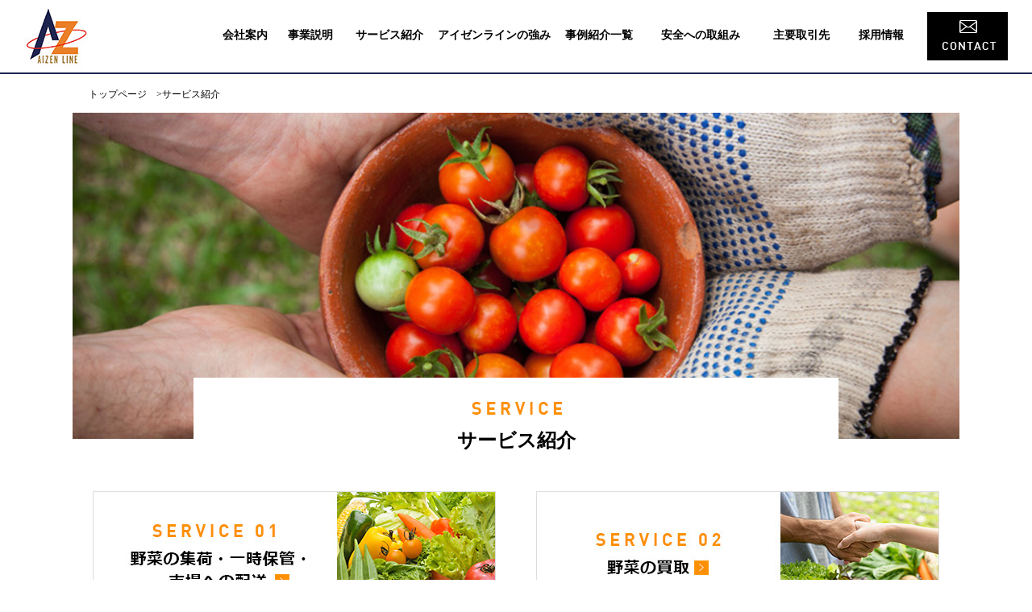

--- FILE ---
content_type: text/html; charset=UTF-8
request_url: http://aizen-line.com/service/
body_size: 3551
content:

<!DOCTYPE html PUBLIC "-//W3C//DTD XHTML 1.0 Transitional//EN" "http://www.w3.org/TR/xhtml1/DTD/xhtml1-transitional.dtd">
<html xmlns="http://www.w3.org/1999/xhtml" lang="ja" xml:lang="ja">
<head>

<!-- Google Tag Manager -->
<script>(function(w,d,s,l,i){w[l]=w[l]||[];w[l].push({'gtm.start':
new Date().getTime(),event:'gtm.js'});var f=d.getElementsByTagName(s)[0],
j=d.createElement(s),dl=l!='dataLayer'?'&l='+l:'';j.async=true;j.src=
'https://www.googletagmanager.com/gtm.js?id='+i+dl;f.parentNode.insertBefore(j,f);
})(window,document,'script','dataLayer','GTM-NGRD32H');</script>
<!-- End Google Tag Manager -->


<meta http-equiv="Content-Type" content="text/html; charset=utf-8" />
<meta name="viewport" content="width=device-width, initial-scale=1.0, minimum-scale=1.0, maximum-scale=1.0, user-scalable=0" />
<meta name="robots" content="ALL">
<meta name="description" content="アイゼンライン株式会社は福岡県久留米市に本社をおく生鮮野菜の配送を中心にした物流サービス会社です。生産者から集荷もしくは生産者が直接持ち込んだ生鮮食品を温度管理された最適な環境下でお届け、チルド輸送も一部行っております。低温輸送が可能な冷凍冷蔵車、冷蔵倉庫を保有。">
<meta name="keywords" content="">


<title>  サービス紹介 ｜ アイゼンライン株式会社</title>
<link rel="stylesheet" type="text/css" href="http://aizen-line.com/cwp/wp-content/themes/aizenline/common/css/base.css" />
<link rel="stylesheet" type="text/css" href="http://aizen-line.com/cwp/wp-content/themes/aizenline/common/css/format.css" />
<link rel="shortcut icon" href="http://aizen-line.com/cwp/wp-content/themes/aizenline/images/favicon.ico" />
<link rel="apple-touch-icon" href="http://aizen-line.com/cwp/wp-content/themes/aizenline/common/images/apple-touch-icon.png" sizes="180x180">
<link rel="icon" type="image/png" href="http://aizen-line.com/cwp/wp-content/themes/aizenline/common/images/android-touch-icon.png" sizes="192x192">
<script type="text/javascript" src="http://aizen-line.com/cwp/wp-content/themes/aizenline/common/js/jquery-3.3.1.min.js"></script> 
<script src="http://aizen-line.com/cwp/wp-content/themes/aizenline/common/js/menu.js" charset="utf-8"></script> 
<script src="http://aizen-line.com/cwp/wp-content/themes/aizenline/common/js/scrollreveal.min.js"></script> 
<script src="http://aizen-line.com/cwp/wp-content/themes/aizenline/common/js/common.scrollreveal.js"></script>


















			<meta name='robots' content='max-image-preview:large' />
<link rel="alternate" title="oEmbed (JSON)" type="application/json+oembed" href="http://aizen-line.com/wp-json/oembed/1.0/embed?url=http%3A%2F%2Faizen-line.com%2Fservice%2F" />
<link rel="alternate" title="oEmbed (XML)" type="text/xml+oembed" href="http://aizen-line.com/wp-json/oembed/1.0/embed?url=http%3A%2F%2Faizen-line.com%2Fservice%2F&#038;format=xml" />
<style id='wp-img-auto-sizes-contain-inline-css' type='text/css'>
img:is([sizes=auto i],[sizes^="auto," i]){contain-intrinsic-size:3000px 1500px}
/*# sourceURL=wp-img-auto-sizes-contain-inline-css */
</style>
<style id='classic-theme-styles-inline-css' type='text/css'>
/*! This file is auto-generated */
.wp-block-button__link{color:#fff;background-color:#32373c;border-radius:9999px;box-shadow:none;text-decoration:none;padding:calc(.667em + 2px) calc(1.333em + 2px);font-size:1.125em}.wp-block-file__button{background:#32373c;color:#fff;text-decoration:none}
/*# sourceURL=/wp-includes/css/classic-themes.min.css */
</style>
<link rel='stylesheet' id='wp-pagenavi-css' href='http://aizen-line.com/cwp/wp-content/plugins/wp-pagenavi/pagenavi-css.css?ver=2.70' type='text/css' media='all' />
<link rel="https://api.w.org/" href="http://aizen-line.com/wp-json/" /><link rel="alternate" title="JSON" type="application/json" href="http://aizen-line.com/wp-json/wp/v2/pages/105" /><link rel="canonical" href="http://aizen-line.com/service/" />
<link rel='shortlink' href='http://aizen-line.com/?p=105' />
			</head>
	

<body id="underlayer" class="is-hide"><!-- Google Tag Manager (noscript) -->
<noscript><iframe src="https://www.googletagmanager.com/ns.html?id=GTM-NGRD32H"
height="0" width="0" style="display:none;visibility:hidden"></iframe></noscript>
<!-- End Google Tag Manager (noscript) -->
<div class="wrapper">
<!--共通ヘッダー-->
<div class="header">
<h1><a href="http://aizen-line.com/">アイゼンライン株式会社</a></h1>
<ul class="gnav">
<li class="menu menuA"><a href="http://aizen-line.com/companyprofile/">会社案内</a>
<ul class="sub">
<li class="first"><a href="http://aizen-line.com/companyprofile/">会社概要/アクセス</a></li>
<li><a href="http://aizen-line.com/message/">代表メッセージ/社名の由来/企業理念</a></li>
<li class="end"><a href="http://aizen-line.com/history/">沿革</a></li>
</ul>
</li>
<li class="sMenu menuB"><a href="http://aizen-line.com/business/"><span>事業説明</span></a></li>
<li class="menu menuC"><a href="http://aizen-line.com/service/">サービス紹介</a>
<ul class="sub">
<li class="first"><a href="http://aizen-line.com/service01/">野菜の集荷・一時保管・市場への配送</a></li>
<li class="end"><a href="http://aizen-line.com/service02/">野菜の買取</a></li>
</ul>
</li>
<li class="menu menuD"><a href="http://aizen-line.com/advantage/">アイゼンラインの強み</a>
<ul class="sub">
<li class="first"><a href="http://aizen-line.com/advantage01/">生鮮野菜配送</a></li>
<li><a href="http://aizen-line.com/advantage02/">設備</a></li>
<li><a href="http://aizen-line.com/advantage03/">温度帯管理</a></li>
<li class="end"><a href="http://aizen-line.com/advantage04/">小口配送</a></li>
</ul>
</li>
<li class="menu menuE"><a href="http://aizen-line.com/case/">事例紹介一覧</a>
<ul class="sub">
<li class="first end"><a href="http://aizen-line.com/case01/">翌日出荷のお野菜を夜に入庫受付</a></li>
</ul>
</li>
<li class="sMenu menuF"><a href="http://aizen-line.com/safety/"><span>安全への取組み</span></a></li>
<li class="sMenu menuG"><a href="http://aizen-line.com/client/" ><span>主要取引先</span></a></li>
<li class="sMenu menuH"><a href="http://aizen-line.com/recruit/" ><span>採用情報</span></a></li>
</ul>
<p class="contactBtn"><a href="http://aizen-line.com/contact/"><img src="http://aizen-line.com/cwp/wp-content/themes/aizenline/common/images/contact_btn.jpg" alt="CONTACT"/></a></p>
</div><div class="contentsWrap" id="outline">
<p class="pankuzu"><a href="http://aizen-line.com">トップページ</a>　>サービス紹介</p>
<div class="Titleimg">

<img src="http://aizen-line.com/cwp/wp-content/themes/aizenline/images/main_service.jpg" alt="" class="sp-hide"/>
<img src="http://aizen-line.com/cwp/wp-content/themes/aizenline/images/main_service_sp.jpg" alt="" class="sp-show page_mv"/>

<h2><img src="http://aizen-line.com/cwp/wp-content/themes/aizenline/images/service_h2english.jpg" alt=""/><br />
サービス紹介</h2>
</div>


<div class="contentsBlock">
<div class="contentsBox left">
<div class="layouttypeB">
<p class="imgArea"><a href="http://aizen-line.com/service01"><img decoding="async" src="http://aizen-line.com/cwp/wp-content/themes/aizenline/images/contents_service_01.jpg" alt=""/></a></p>
</div>
</div>
<div class="contentsBox right">
<div class="layouttypeB">
<p class="imgArea"><a href="http://aizen-line.com/service02"><img decoding="async" src="http://aizen-line.com/cwp/wp-content/themes/aizenline/images/contents_service_02.jpg" alt=""/></a></p>
</div>
</div>
</div><!--.contentsBlock-->

</div><!--.contentsWrap-->


<!--固定ボタン--> 
<a href="#top" class="topBtn" id="topBtn"><img src="http://aizen-line.com/cwp/wp-content/themes/aizenline/common/images/pagetop_btn.jpg" alt="PAGE TOP"/></a><!--/固定ボタン-->

<footer class="footer">
<div class="footerWrap fadeInUp">
<ul class="accordion7">
<li class="cat">
<p class="sp-hide"><a href="http://aizen-line.com/companyprofile/">会社案内</a></p>
<p class="accordion"><a href="http://aizen-line.com/companyprofile/">会社案内</a></p>
<ul class="inner">
<li><a href="http://aizen-line.com/companyprofile/">会社概要/アクセス</a></li>
<li><a href="http://aizen-line.com/message/">代表メッセージ/社名の由来/企業理念</a></li>
<li><a href="http://aizen-line.com/history/">沿革</a></li>
</ul>
</li>
<li class="cat">
<p class=" noAccordion"><a href="http://aizen-line.com/business/">事業説明</a></p>
</li>
<li class="cat">
<p class="sp-hide"><a href="http://aizen-line.com/service/">サービス紹介</a></p>
<p class="accordion"><a href="http://aizen-line.com/service/">サービス紹介</a></p>
<ul class="inner">
<li><a href="http://aizen-line.com/service01/">野菜の集荷・一時保管・市場への配送</a></li>
<li><a href="http://aizen-line.com/service02/">野菜の買取</a></li>
</ul>
</li>
</ul>
<ul class="accordion7">
<li class="cat">
<p class="sp-hide"><a href="http://aizen-line.com/advantage/">アイゼンラインの強み</a></p>
<p class="accordion"><a href="http://aizen-line.com/advantage/">アイゼンラインの強み</a></p>
<ul class="inner">
<li><a href="http://aizen-line.com/advantage01/">生鮮野菜配送</a></li>
<li><a href="http://aizen-line.com/advantage02/">設備</a></li>
<li><a href="http://aizen-line.com/advantage03/">温度帯管理</a></li>
<li><a href="http://aizen-line.com/advantage04/">小口配送 </a></li>
</ul>
</li>
<li class="cat">
<p class="sp-hide"><a href="http://aizen-line.com/case/">事例紹介一覧</a></p>
<p class="accordion"><a href="http://aizen-line.com/case/">事例紹介一覧</a></p>
<ul class="inner">
<li><a href="http://aizen-line.com/case01/">翌日出荷のお野菜を夜に入庫受付</a></li>
</ul>
</li>
<li class="cat">
<p class=" noAccordion"><a href="http://aizen-line.com/safety/">安全への取組み</a></p>
</li>
</ul>
</ul>
<ul class="accordion7">
<li class="cat sMenu"><a href="http://aizen-line.com/client/">主要取引先</a></li>
<li class="cat sMenu"><a href="http://aizen-line.com/news/">ニュース</a></li>
<li class="cat sMenu"><a href="http://aizen-line.com/recruit/">採用情報</a></li>
<li class="cat sMenu"><a href="http://aizen-line.com/contact/">お問い合わせ</a></li>
<li class="cat sMenu"><a href="http://aizen-line.com/privacy/">プライバシーポリシー</a></li>
</ul>
<div class="companyPlace">
<!--<p><a href="http://aizen-line.com/"><img src="http://aizen-line.com/cwp/wp-content/themes/aizenline/common/images/footlogo.jpg" alt=""/></a></p>-->
<p class="company"> アイゼンライン株式会社</p>
<p>本社営業所    福岡県久留米市北野町中1057-1 <br />
福岡営業所    福岡県福岡市東区みなと香椎3丁目1-24-203 <br />
日南営業所    宮崎県日南市平野大節8338 <br />
福山営業所    広島県福山市引野町1丁目2-35 <br />
大村営業所    長崎県大村市富の原1丁目1492番2 <br />
佐賀営業所 冷凍物流センター    佐賀県三養基郡みやき町中津隈65-11</p>
</div>
</div>
<p class="copyright">Copyrights © AIZEN LINE Co.,Ltd. All Rights Reserved.</p>
</footer>
<div class="menu-trigger" href=""> <span></span> <span></span> <span></span> </div>
<nav>
<ul class="accordion7">
<li class="cat">
<p class="accordion"><a href="http://aizen-line.com/companyprofile/">会社案内</a></p>
<ul class="inner">
<li><a href="http://aizen-line.com/companyprofile/">会社概要/アクセス</a></li>
<li><a href="http://aizen-line.com/message/">代表メッセージ/社名の由来/企業理念</a></li>
<li><a href="http://aizen-line.com/history/">沿革</a></li>
</ul>
</li>
<li class="cat noAccordion"><a href="http://aizen-line.com/business/">事業説明</a></li>
<li class="cat">
<p class="accordion"><a href="service/">サービス紹介</a></p>
<ul class="inner">
<li><a href="http://aizen-line.com/service01/">野菜の集荷・一時保管・市場への配送</a></li>
<li><a href="http://aizen-line.com/service02/">野菜の買取</a></li>
</ul>
</li>
<li class="cat">
<p class="accordion"><a href="http://aizen-line.com/advantage/">アイゼンラインの強み</a></p>
<ul class="inner">
<li><a href="http://aizen-line.com/advantage01/">生鮮野菜配送</a></li>
<li><a href="http://aizen-line.com/advantage02/">設備</a></li>
<li><a href="http://aizen-line.com/advantage03/">温度帯管理</a></li>
<li><a href="http://aizen-line.com/advantage04/">小口配送 </a></li>
</ul>
</li>
<li class="cat">
<p class="accordion"><a href="http://aizen-line.com/case/">事例紹介一覧</a></p>
<ul class="inner">
<li><a href="http://aizen-line.com/case/case01">翌日出荷のお野菜を夜に入庫受付</a></li>
</ul>
</li>
<li class="cat noAccordion"><a href="http://aizen-line.com/safety/">安全への取組み</a></li>
<li class="cat sMenu"><a href="http://aizen-line.com/client/">主要取引先</a></li>
<li class="cat sMenu"><a href="http://aizen-line.com/news/">ニュース</a></li>
<li class="cat sMenu"><a href="http://aizen-line.com/recruit/">採用情報</a></li>
<li class="cat sMenu"><a href="http://aizen-line.com/contact/">お問い合わせ</a></li>
<li class="cat sMenu"><a href="http://aizen-line.com/privacy/">プライバシーポリシー</a></li>
<li class="cat sMenu"><a href="http://aizen-line.com/contact/"><img src="http://aizen-line.com/cwp/wp-content/themes/aizenline/common/images/contact_btn.jpg" alt="CONTACT"/></a></li>
</ul>
</nav>
<div class="overlay"></div>
</div>
</body>
</html>





--- FILE ---
content_type: text/css
request_url: http://aizen-line.com/cwp/wp-content/themes/aizenline/common/css/base.css
body_size: 3332
content:
@media (min-width: 960px) {
  /* PC用 */
  .sp-show {
    display: none !important;
  }
}
@media (max-width: 959px) {
  /* tablet用 */
  .sp-hide {
    display: none !important;
  }
  .sp-show a {
    color:#0090ff;
  }
}
@media (min-width: 1250px) {
  ul.gnav li {
    font-size: 14px !important;
  }
}
@media (min-width: 960px) {
  /* PC用 */
  body p {
    color: #000000;
    font-size: 14px;
    margin: 0 0 20px 0;
    font-family: Meiryo, "sans-serif";
  }
  .left {
    float: left;
  }
  .right {
    float: right;
  }
  .mTop_A {
  margin-top: 10px !important;
  }
  .mTop_B {
  margin-top: 20px !important;
  }
  .mTop_C {
  margin-top: 30px !important;
  }
  .mTop_D {
  margin-top: 40px !important;
  }
  .mTop_E {
  margin-top: 50px !important;
  }
  .mTop_F {
  margin-top: 60px !important;
  }
  .mTop_G {
  margin-top: 70px !important;
  }
  .mTop_H {
  margin-top: 80px !important;
  }
  .mTop_I {
  margin-top: 90px !important;
  }
  .mTop_J {
  margin-top: 100px !important;
  }
  .mBot_B{
   margin-bottom: 20px !important;
  } 
  .mBot_D{
   margin-bottom: 40px !important;
  } 
  .mBot_E{
   padding-bottom: 50px;
  }
  .mBot_F{
   padding-bottom: 60px;
  }
  .mBot_G{
   padding-bottom: 70px;
  }
  .mBot_H{
   padding-bottom: 80px;
  }
  .mBot_J{
   padding-bottom: 100px;
  } 
  .mBot_D2{
   margin-bottom: -20px !important;
  } 
  .mBot_L{
   padding-bottom: -50px !important;
  } 
  /* header
-----------------------------------------*/
  .header {
    width: 100%;
    height: 90px;
    border-bottom: 2px solid rgba(27, 39, 78, 1.00);/*最上部メニューの下のライン　紺*/
    padding: 0 !important;
    position: fixed;
    top: 0;
    left: 0;
    z-index: 99999;
    background-color: #fff;
  }
  h1 {
    width: 80px;
    height: 80px;
    text-indent: -9999px;
    background-image: url("https://aizen-line.com/cwp/wp-content/themes/aizenline/common/images/logo.jpg");
    position: absolute;
    left: 30px;
    top: -15px;
  }
  h1 a {
    display: block;
    eifth: 80px;
    height: 80px;
  }
  ul.gnav {
    width: 70%;
    list-style-type: none;
    margin: 0 120px 0;
    padding: 0 !important;
    float: right;
    height: 90px;
  }
  ul.gnav li {
    float: left;
    position: relative;
    margin: 0;
    font-size: 1.1vw;
    text-align: center !important;
    display: block;
    white-space: nowrap;
  }
  ul.gnav li.menu a {
    color: #000;
    text-decoration: none;
    transition: 0.1s !important;
    display: block;
    padding-top: 0px;
    box-sizing: border-box;
  }
  ul.gnav .menu {
    background-color: #fff;
    padding: 35px 0 0;
    font-weight: bold;
    height: 90px;
    box-sizing: border-box;
    text-align: center;
  }
  ul.gnav li.sMenu a {
    color: #000;
    text-decoration: none;
    transition: 0.1s !important;
    display: block;
    padding-top: 0px;
    box-sizing: border-box;
    border-bottom: 1px solid #fff;
    height: 55px;
  }
  ul.gnav .sMenu {
    background-color: #fff;
    padding-top: 35px;
    font-weight: bold;
    height: 55px;
    text-align: center;
  }
  .sMenu a span {
    border-bottom: 2px solid #fff;
    display: inline-block;
    height: 50px;
    transition: 0.3s;
  }
  .sMenu a:hover span { /*最上部メニュー下アンダーライン*/
    border-bottom: 2px solid rgba(220, 124, 49, 1.00); /*オレンジ*/
    height: 25px;
  }
  ul.sub {
    display: none;
    position: absolute;
    left: 50%;
    transform: translateX(-50%);
    -webkit- transform: translateX(-50%);
    margin: auto;
    z-index: 9999;
    top: 80px;
    margin: 0;
    padding: 0;
    background-color: rgba(220, 124, 49, 1.00); /*オレンジ*/
    width: 260px;
  }
  ul.sub li {
    width: 100%;
    border-bottom: 1px solid #fff;
  }
  ul.sub li.end {
    width: 100%;
    border-bottom: 0px;
  }
  ul.sub li.first {
    background-image: url("https://aizen-line.com/cwp/wp-content/themes/aizenline/common/images/pd_arrow.jpg");
    background-repeat: no-repeat;
    background-position: 50% 0;
    background-repeat: no-repeat;
    padding-top: 10px;
  }
  ul.sub li:hover {
    background-color: rgba(27, 39, 78, 1.00);/*紺*/
  }
  ul.sub li.first:hover {
    background-image: url("https://aizen-line.com/cwp/wp-content/themes/aizenline/common/images/pd_arrow_ov.jpg");
    background-position: 50% 0;
    background-repeat: no-repeat;
    background-color: rgba(27, 39, 78, 1.00);/*紺*/
  }
  ul.sub li a {
    display: block;
    color: #fff !important;
    text-align: center;
    padding: 15px 10px !important;
    font-weight: normal;
    white-space: nowrap;
  }
  ul.sub li a:hover {
    background-color: rgba(27, 39, 78, 1.00);/*紺*/
    text-decoration: none;
  }
  .menuA {
    width: 9%;
  }
  .menuB {
    width: 9%;
  }
  .menuC {
    width: 13%;
  }
  .menuD {
    width: 16%;
  }
  .menuE {
    width: 13%;
  }
  .menuF {
    width: 15%;
  }
  .menuG {
    width: 13%;
  }
  .menuH {
    width: 9%;
  }
  .contactBtn {
    position: absolute;
    right: 30px;
    top: 15px;
  }
  .header .contactBtn {}
  .menu-trigger, nav {
    display: none;
  }
  /*footer*/
  .footerWrap {
    width: 100%;
    overflow: hidden; /*フッタ背景色*/
    background-color: rgba(115, 115, 115, 1.00);
    font-size: 0;
    padding: 5%;
    box-sizing: border-box;
  }
  .footerWrap p {
    color: #fff;
    font-size: 14px;
    line-height: 200%;
  }
  .footerWrap a {
    color: #fff;
    font-size: 14px;
  }
  .footerWrap .companyPlace {
    width: 31%;
    float: left;
    vertical-align: top;
  }
  .footerWrap .accordion7 {
    width: 18%;
    display: inline-block;
    vertical-align: top;
  }
  .footerWrap .accordion7 li {
    list-style: none;
    padding: 0;
    margin: 0 0 5px;
  }
  .footerWrap .accordion7 ul {
    padding: 0;
    margin-bottom: 30px;
    font-weight: normal;
  }
  .footerWrap .accordion7 .cat p {
    font-size: 15px;
    margin: 0 0 10px 0;
  }
  .footerWrap .accordion7 .inner {
    margin: 0;
    padding: 0;
    font-size: 12px;
  }
  .footerWrap .accordion7 .cat {
    margin-bottom: 30px;
    font-weight: bold;
  }
  .footerWrap .accordion {
    display: none;
  }
  .footerWrap .company {
    font-size: 18px;
    font-weight: bold;
    margin-bottom: 10px;
  }
}
@media (max-width: 959px) {
  /* tablet用 */
  body p {
    color: #000000;
    font-size: 14px;
    line-height: 150%;
    margin: 0 0 3% 0;
    font-family: 'Meiryo', sans-serif;
  }
  .en {
    font-family: 'Oswald', sans-serif;
  }
  .mBot_D2{
   margin-bottom: -10% !important;
  } 
  /* header
-----------------------------------------*/
  .header {
    width: 100%;
    height: 90px;
    border-bottom: 2px solid rgba(100, 191, 0, 1.00);
    padding: 0 !important;
    position: fixed;
    top: 0;
    left: 0;
    z-index: 99997;
    background-color: #fff;
  }
  h1 {
    width: 80px;
    height: 80px;
    text-indent: -9999px;
    background-image: url("https://aizen-line.com/cwp/wp-content/themes/aizenline/common/images/logo.jpg");
    margin: 0;
    padding: 0;
  }
  h1 a {
    display: block;
    width: 80px;
    height: 80px;
  }
  .gnav, .contactBtn {
    display: none;
  }
  /*メニュー動作*/
  .wrapper {
    height: 100%;
    overflow-x: hidden;
    position: relative;
    margin: 0 !important;
    padding: 0 !important;
  }
  .overlay {
    content: "";
    display: block;
    width: 0;
    height: 0;
    background-color: rgba(0, 0, 0, 0.5);
    position: absolute;
    top: 0;
    left: 0;
    z-index: 2;
    opacity: 0;
    transition: opacity .5s;
  }
  .overlay.open {
    width: 100%;
    height: 100%;
    opacity: 1;
  }
  main {
    height: 100%;
    /*  min-height: 100vh;*/
    padding: 0;
    transition: all .5s;
    margin: 0;
  }
  main.open {
    transform: translateX(-250px);
  }
  .menu-trigger {
    display: inline-block;
    width: 36px;
    height: 28px;
    vertical-align: middle;
    cursor: pointer;
    position: fixed;
    top: 30px;
    right: 30px;
    z-index: 99999;
    /*   transform: translateX(0);
  transition: transform .5s;
 */
  }
  /* .menu-trigger.active {
  transform: translateX(-250px);
}
 */ .menu-trigger span {
    display: inline-block;
    box-sizing: border-box;
    position: absolute;
    left: 0;
    width: 100%;
    height: 2px;
    background-color: #000000;
    ;
    transition: all .5s;
  }
  .menu-trigger.active span {
    background-color: #000000;
    ;
  }
  .menu-trigger span:nth-of-type(1) {
    top: 0;
  }
  .menu-trigger.active span:nth-of-type(1) {
    transform: translateY(13px) rotate(-45deg);
  }
  .menu-trigger span:nth-of-type(2) {
    top: 13px;
  }
  .menu-trigger.active span:nth-of-type(2) {
    opacity: 0;
  }
  .menu-trigger span:nth-of-type(3) {
    bottom: 0;
  }
  .menu-trigger.active span:nth-of-type(3) {
    transform: translateY(-13px) rotate(45deg);
  }
  nav {
    width: 80%;
    height: 100%;
    padding-top: 100px;
    background-color: #64C201;
    position: fixed;
    top: 0;
    right: 0;
    z-index: 10;
    transform: translate(100%);
    transition: all .5s;
    overflow: auto;
    z-index: 99998;
  }
  nav.open {
    transform: translateZ(0);
  }
  nav li {
    color: #fff;
    text-align: center;
    padding: 10px;
    width: 90%;
    text-align: left;
    margin: auto;
    font-size: 18px;
  }
  nav li p {
    margin: 0;
    display: block;
    width: 100%;
    font-size: 18px;
  }
  nav li a {
    color: #fff;
  }
  nav li a:hover {
    color: #fff;
    text-decoration: none;
  }
  nav li .subCont li {
    line-height: 150%;
    font-size: 14px !important;
    margin-bottom: 5px;
    margin-left: 10px;
    border-left: 2px solid #ddd;
    padding: 0 0 0 50px;
  }
  * {
    box-sizing: border-box;
  }
  nav .inner {
    padding-top: 5%;
  }
  .accordion7 .accordion {
    background-image: url("https://aizen-line.com/cwp/wp-content/themes/aizenline/common/images/close.png");
    background-repeat: no-repeat;
    background-position: left 7px;
    padding-left: 30px;
  }
  .accordion7 .accordion.op {
    background-image: url("https://aizen-line.com/cwp/wp-content/themes/aizenline/common/images/open.png");
    background-repeat: no-repeat;
    background-position: left 7px;
  }
  nav .subCont {
    padding-top: 10%;
    font-size: 16px;
  }
  nav .subCont li a {
    font-size: 16px !important;
  }
  ul {
    list-style: none;
    margin: 0 0 20px;
    padding: 0;
  }
  .accordion7 {
    text-align: left;
  }
  .accordion7 .inner {
    display: none;
  }
  .accordion7 .inner li ul {
    display: none;
  }
  .accordion7 p {
    cursor: pointer;
  }
  .accordion7 p.ac1 {}
  .accordion7 p.ac2 {}
  .accordion7 p.ac3 {}
  .accordion7 .inner li {
    font-size: 14px !important;
    margin-right: 0;
    width: 100%;
    padding: 8px 0 8px 30px !important;
    font-weight: normal;
  }
  .accordion7 .inner li p {}
  .accordion7 .inner li ul li a {
    padding: 0;
    font-size: 14px !important;
    padding: 5px 0;
  }
  .accordion7 .inner li .accordion {
    cursor: pointer;
    background-image: url("https://aizen-line.com/cwp/wp-content/themes/aizenline/common/images/close.png");
    background-repeat: no-repeat;
    background-position: left 0px;
  }
  .accordion7 .inner li .accordion.op2 {
    cursor: pointer;
    background-image: url("https://aizen-line.com/cwp/wp-content/themes/aizenline/common/images/close.png");
    background-repeat: no-repeat;
    background-position: left 0px;
  }
  .accordion7 .cat {
    font-weight: bold;
  }
  .navigation {
    font-size: 40px;
    width: 80%;
    margin: 0 auto 10%;
  }
  .cat.sMenu {
    padding-left: 40px;
    font-size: 12px;
    font-weight: normal !important;
  }
  .cat.noAccordion {
    padding-left: 40px;
  }
  .footerWrap .accordion7 .cat.noAccordion {
    padding-left: 40px;
    font-size: 14px;
  }
  /* footer
-----------------------------------------*/
  .footerWrap {
    width: 100%;
    overflow: hidden;
/* green     background-color: rgba(99, 191, 1, 1.00); */
    background-color: rgba(115, 115, 115, 1.00);
    font-size: 0;
    padding: 5%;
    box-sizing: border-box;
  }
  .footerWrap p {
    color: #fff;
  }
  .footerWrap a {
    color: #fff;
  }
  .footerWrap .companyPlace {
    width: 100%;
    margin-top: 10%;
  }
  .footerWrap .companyPlace p {
    margin-bottom: 3%;
    font-size: 12px;
  }
  .footerWrap .accordion7 {
    width: 100%;
    margin-bottom: 0;
  }
  .footerWrap .accordion7 li {
    list-style: none;
    padding: 0;
    margin: 0;
  }
  .footerWrap .accordion7 ul {
    padding: 0;
    margin-bottom: 3%;
  }
  .footerWrap .accordion7 .cat p {
    margin: 0 0 10px 0;
  }
  .footerWrap .accordion7 .inner {
    margin: 0;
    padding: 0;
    font-size: 12px !important;
  }
  .footerWrap .accordion7 .cat {
    margin-bottom: 3%;
  }
  .footerWrap .accordion7 .cat .noAccordion {
    padding-left: 30px;
    font-size: 14px !important;
  }
  .footerWrap .accordion7 .cat .accordion {
    font-size: 14px !important;
  }
  .footerWrap .company {
    font-size: 18px !important;
    font-weight: bold;
    margin-bottom: 10px;
  }
  .footerWrap nav .inner {
    padding-top: 5%;
  }
  .footerWrap .accordion7 .accordion {
    background-image: url("https://aizen-line.com/cwp/wp-content/themes/aizenline/common/images/close.png");
    background-repeat: no-repeat;
    background-position: left 5px;
    padding-left: 30px;
  }
  .footerWrap .accordion7 .accordion.op {
    background-image: url("https://aizen-line.com/cwp/wp-content/themes/aizenline/common/images/open.png");
    background-repeat: no-repeat;
    background-position: left 5px;
  }
  /* navigation
-----------------------------------------*/
  .navigation {
    color: #ddd;
  }
}
@media (max-width: 599px) {
  /* sp用 */
  body p {
    color: #000;
    font-size: 12px;
    line-height: 150%;
    margin: 0 0 30px 0;
    font-family: Meiryo, "sans-serif";
  }
  /* header
-----------------------------------------*/
  .header { /*スマートフォン　最上部ライン*/
    width: 100%;
    height: 55px;
    border-bottom: 2px solid rgba(27, 39, 78, 1.00);
    padding: 0 !important;
    position: fixed;
    top: 0;
    left: 0;
    z-index: 99997;
    background-color: #fff;
  }
  h1 {
    width: 50px;
    height: 50px;
    text-indent: -9999px;
    background-image: url("https://aizen-line.com/cwp/wp-content/themes/aizenline/common/images/logo.jpg");
    position: absolute;
    left: 0px;
    top: 0px;
    background-size: contain;
  }
  h1 a {
    display: block;
    eifth: 50px;
    height: 50px;
  }
  .gnav, .contactBtn {
    display: none;
  }
  .menu-trigger {
    display: inline-block;
    width: 20px;
    height: 16px;
    vertical-align: middle;
    cursor: pointer;
    position: fixed;
    top: 20px;
    right: 20px;
    z-index: 99999;
    /*   transform: translateX(0);
  transition: transform .5s;
 */
  }
  /* .menu-trigger.active {
  transform: translateX(-250px);
}
 */ .menu-trigger span {
    display: inline-block;
    box-sizing: border-box;
    position: absolute;
    left: 0;
    width: 100%;
    height: 2px;
    background-color: #000000;
    ;
    transition: all .5s;
  }
  .menu-trigger.active span {
    background-color: #FFF;
    ;
  }
  .menu-trigger span:nth-of-type(1) {
    top: 0;
  }
  .menu-trigger.active span:nth-of-type(1) {
    transform: translateY(7px) rotate(-45deg);
  }
  .menu-trigger span:nth-of-type(2) {
    top: 7px;
  }
  .menu-trigger.active span:nth-of-type(2) {
    opacity: 0;
  }
  .menu-trigger span:nth-of-type(3) {
    bottom: 0;
  }
  .menu-trigger.active span:nth-of-type(3) {
    transform: translateY(-7px) rotate(45deg);
  }
  nav {
    width: 80%;
    height: 100%;
    padding-top: 60px;
    background-color: #1a244b;
    position: fixed;
    top: 0;
    right: 0;
    z-index: 10;
    transform: translate(100%);
    transition: all .5s;
    overflow: auto;
    z-index: 99998;
  }
  nav li {
    color: #fff;
    text-align: center;
    padding: 10px;
    width: 90%;
    text-align: left;
    margin: auto;
    font-size: 14px;
  }
  nav li p {
    margin: 0;
    display: block;
    width: 100%;
    font-size: 14px;
  }
  nav li a {
    color: #fff;
  }
  nav li a:hover {
    color: #fff;
    text-decoration: none;
  }
  nav li .subCont li {
    line-height: 150%;
    font-size: 12px !important;
    margin-bottom: 5px;
    margin-left: 10px;
    border-left: 2px solid #ddd;
    padding: 0 0 0 50px;
  }
  * {
    box-sizing: border-box;
  }
  nav .inner {
    padding-top: 5%;
  }
  .accordion7 .accordion {
    background-image: url("https://aizen-line.com/cwp/wp-content/themes/aizenline/common/images/close.png");
    background-repeat: no-repeat;
    background-position: left 5px;
    padding-left: 30px;
    background-size: 16px;
  }
  .accordion7 .accordion.op {
    background-image: url("https://aizen-line.com/cwp/wp-content/themes/aizenline/common/images/open.png");
    background-repeat: no-repeat;
    background-position: left 5px;
  }
  nav .subCont {
    padding-top: 10%;
    font-size: 14px;
  }
  nav .subCont li a {
    font-size: 16px !important;
  }
  ul {
    list-style: none;
    margin: 0 0 20px;
    padding: 0;
  }
  .accordion7 {
    text-align: left;
  }
  .accordion7 .inner {
    display: none;
  }
  .accordion7 .inner li ul {
    display: none;
  }
  .accordion7 p {
    cursor: pointer;
  }
  .accordion7 p.ac1 {}
  .accordion7 p.ac2 {}
  .accordion7 p.ac3 {}
  .accordion7 .inner li {
    font-size: 12px !important;
    margin-right: 0;
    width: 100%;
    padding: 5px 0 5px 30px !important;
    font-weight: normal;
  }
  .accordion7 .inner li p {}
  .accordion7 .inner li ul li a {
    padding: 0;
    font-size: 14px !important;
    padding: 5px 0;
  }
  .accordion7 .inner li .accordion { /*スマートフォン　フッタ展開メニュー*/
    cursor: pointer;
    background-image: url("https://aizen-line.com/cwp/wp-content/themes/aizenline/common/images/close.png");
    background-repeat: no-repeat;
    background-position: left 0px;
  }
  .accordion7 .inner li .accordion.op2 { /*スマートフォン　フッタ展開メニュー*/
    cursor: pointer;
    background-image: url("https://aizen-line.com/cwp/wp-content/themes/aizenline/common/images/close.png");
    background-repeat: no-repeat;
    background-position: left 0px;
  }
  .accordion7 .cat {
    font-weight: bold;
  }
  .navigation {
    font-size: 40px;
    width: 80%;
    margin: 0 auto 10%;
  }
  .cat.sMenu {
    padding-left: 40px;
    font-size: 12px;
    font-weight: normal !important;
  }
  .cat.noAccordion {
    padding-left: 40px;
  }
  /* footer
-----------------------------------------*/
  .footerWrap { /*フッタ背景*/
    width: 100%;
    overflow: hidden;
    background-color: rgba(115, 115, 115, 1.00);
    font-size: 0;
    padding: 5%;
    box-sizing: border-box;
  }
  .footerWrap p {
    color: #fff;
  }
  .footerWrap a {
    color: #fff;
  }
  .footerWrap .companyPlace {
    width: 100%;
    margin-top: 10%;
  }
  .footerWrap .companyPlace p {
    margin-bottom: 3%;
    font-size: 12px;
  }
  .footerWrap .accordion7 {
    width: 100%;
    margin-bottom: 0;
  }
  .footerWrap .accordion7 li {
    list-style: none;
    padding: 0;
    margin: 0;
  }
  .footerWrap .accordion7 ul {
    padding: 0;
    margin-bottom: 3%;
  }
  .footerWrap .accordion7 .cat p {
    margin: 0 0 10px 0;
  }
  .footerWrap .accordion7 .inner {
    margin: 0;
    padding: 0;
    font-size: 12px !important;
    font-weight: normal;
  }
  .footerWrap .accordion7 .cat {
    margin-bottom: 3%;
    font-weight: bold;
  }
  .footerWrap .accordion7 .cat .noAccordion {
    padding-left: 30px;
    font-size: 14px !important;
  }
  .footerWrap .accordion7 .cat .accordion {
    font-size: 14px !important;
  }
  .footerWrap .company {
    font-size: 18px !important;
    font-weight: bold;
    margin-bottom: 10px;
  }
  .footerWrap .accordion7 .accordion {
    background-image: url("https://aizen-line.com/cwp/wp-content/themes/aizenline/common/images/close.png");
    background-repeat: no-repeat;
    background-position: left 5px;
    padding-left: 30px;
  }
  .footerWrap .accordion7 .accordion.op {
    background-image: url("https://aizen-line.com/cwp/wp-content/themes/aizenline/common/images/open.png");
    background-repeat: no-repeat;
    background-position: left 5px;
  }
  .mTop_J {
    margin-top: 50px;
  }
}
/* 共通 */
body {
  margin: 0px !important;
  padding: 0px !important;
  overflow-x: hidden;
  animation: fadeIn 1s ease 0s 1 normal;
  -webkit-animation: fadeIn 1s ease 0s 1 normal;
  color: #000000;
  font-family: "Meiryo", "Hiragino Sans", "Hiragino Kaku Gothic ProN", "sans-serif" !important;
}
body p {
  font-family: "Meiryo", "Hiragino Sans", "Hiragino Kaku Gothic ProN", "sans-serif" !important;
}
@keyframes fadeIn {
  0% {
    opacity: 0
  }
  100% {
    opacity: 1
  }
}
@-webkit-keyframes fadeIn {
  0% {
    opacity: 0
  }
  100% {
    opacity: 1
  }
}
img {
  max-width: 100%;
    height: auto;
}
a {
  color: #000000;
  text-decoration: none;
}
a:hover {
  opacity: 0.6;
}
a img:hover {
  opacity: 0.6;
}
.red {
  color: #C00;
}
.bold {
  font-weight: bold;
}
.copyright {
  color: #fff;
  font-size: 10px !important;
  text-align: center;
  background-color: #000;
  padding: 10px 0;
  margin: 0;
}
/*トップへ戻るボタン*/
#page-top a {
  display: block;
}
#page-top a:hover {}
#page-top {
  position: fixed;
  bottom: 0px;
  right: 20px;
}
.fade {
  opacity: 0;
  transition: 0.5s;
}
.fadeInUp {
  opacity: 0;
  transform: translateY(20px);
  transition: 0.5s;
}
.delayA {
  transition-delay: .2s;
}
.delayB {
  transition-delay: .4s;
}
.delayC {
  transition-delay: .6s;
}
.delayD {
  transition-delay: .8s;
}
.footer {
  overflow: hidden;
}
.clear {
  clear: both;
}
.wrapper {
  position: relative; /*topBtnの親要素に指定*/
}
.topBtn {
  position: fixed; /*固定*/
  bottom: 20px; /*場所を右下に移動*/
  right: 20px; /*場所を右下に移動*/
  display: block; /*aタグをblock要素に変更*/
  z-index: 99998;
}

--- FILE ---
content_type: text/css
request_url: http://aizen-line.com/cwp/wp-content/themes/aizenline/common/css/format.css
body_size: 4320
content:
/* 共通用 */
.arrow {
    vertical-align: -3px;
}
.font-nomale {
  font-weight: normal;
}
.contentsWrap .contentsBlock .lb.title_green {
    color: #1a244b;
}
.contentsWrap .contentsBlock .lb.title_black {
    color: #000;
    font-weight: normal;
    line-height: 1.3;
}
.contentsWrap .contentsBlock .lb.title_blackB {
    color: #000;
    letter-spacing: 4px;
    line-height: 1.3;
}
.color_green {
  color: #1a244b;
}

.border_bottom_dot {
  border-bottom: 1px dotted rgba(204, 204, 204, 1.00);
}
/*沿革*/
.history .list_table > dt, .list_table.borderNone > dt {
  border-bottom: none;
  font-weight: bold;
}
.history .list_table > dd, .list_table.borderNone > dd {
  border-bottom: none;
}
.history .list_table > dt.first-child, .list_table.borderNone > dt.first-child {
  border-top: 1px solid rgba(27, 39, 78, 1.00);
}
.history .list_table > dd.first-child, .list_table.borderNone > dd.first-child {
  border-top: 1px solid rgba(204, 204, 204, 1.00);
}
.history .list_table > dt.last-child, .list_table.borderNone > dt.last-child {
  border-bottom: 1px solid rgba(204, 204, 204, 1.00);
}
.history .list_table > dd.last-child, .list_table.borderNone > dd.last-child {
  border-bottom: 1px solid rgba(204, 204, 204, 1.00);
}

.title_icon img {
  vertical-align: text-bottom;
}

dl.news,
.newsBlock .newsBox .title{
    box-sizing: border-box;
    width: 100%;
    display: flex;
    flex-wrap: wrap;
    justify-content: flex-start;
    align-items: flex-start;
    padding: 0;
}
dl.news dt{
    display: block;
    width: 80px;
    font-size: 14px;
}
dl.news dd.aicon{
    display: block;
    width: 160px;
    font-size: 12px;
    color: rgba(27, 39, 78,1.00);
    border: 1px solid rgba(27, 39, 78,1.00);
    text-align: center;
    margin: 0 0 0 20px;
}
.news .aicon ~ a {
    width: 595px;
}
dl.title dt{
    width: 85px;
    margin: 0;
}
dl.news dd,
dl.title dd{
    margin: 0;
}
ul.news__area{
    padding: 0 20px;
    width: 100%;
    max-width: 940px;
    margin: 0 auto 40px;
}
ul.news__area dl.news{
    padding: 25px 0;
    border-bottom: 1px solid #737373;
    margin: 0;
}
ul.news__area dl.news:first-of-type{
    border-top: 1px solid #737373;
}
.newsBlock .newsBox .title dd{
    width: calc(100% - 85px);
    margin: 0;
    padding: 0 10px 0 0;
}
.newsBlock .newsBox .title dd ~ dd{
    width: 100%;
    margin: 0;
}
.wp-pagenavi{
    text-align: center;
    margin: 0 auto 60px;
}
@media (min-width: 960px) {
.news .aicon ~ a {
    margin: 0 0 0 20px;
}
  /* PC用 */
  .contentsWrap {
    margin-top: 105px !important;
    font-family: Meiryo, "sans-serif";
    line-height: 180%;
    font-size: 14px;
    width: 1100px;
    margin: auto;
    font-family: "Meiryo", "Hiragino Sans", "Hiragino Kaku Gothic ProN", "sans-serif" !important;
  }
  .contentsWrap .pankuzu {
    margin: 0 0 10px 20px;
    font-size: 12px;
  }
  .contentsWrap .main {
    overflow: hidden;
  }
  .contentsWrap h2 {
    width: 800px;
    padding: 30px 0 20px;
    text-align: center;
    background-color: #fff;
    overflow: hidden;
    position: absolute;
    bottom: -20px;
    left: 50%;
    transform: translateX(-50%);
    -webkit- transform: translateX(-50%);
    margin: auto;
    font-size: 24px;
  }
  .contentsWrap h2 img {
    margin-bottom: 20px;
  }
  .contentsWrap .contentsBlock {
    width: 1100px;
    margin: 0 auto 0;
    overflow: hidden;
    display: flex;
    justify-content: space-between;
    flex-wrap: wrap;
  }
  .contentsWrap .contentsBlock .lb {
    font-size: 24px;
    font-weight: bold;
    text-align: center;
    margin-bottom: 30px;
  }
  .contentsWrap .contentsBlock .lb.title_green,.contentsWrap .contentsBlock .lb.title_black,.contentsWrap .contentsBlock .lb.title_blackB {
    margin-bottom: 50px;
  }
  .contentsWrap .contentsBlock .lb.title_green img {
    margin-bottom: 20px;
  }
  .contentsWrap .contentsBlock .lm{
    font-size: 24px;
    text-align: center;
    margin-bottom: 30px;
  }
  .contentsWrap .contentsBlock .lm.title_green,.contentsWrap .contentsBlock .lm.title_black,.contentsWrap .contentsBlock .lm.title_blackB {
    margin-bottom: 50px;
  }
  .contentsWrap .contentsBlock .lm.title_green img {
    margin-bottom: 20px;
  }
  .contentsWrap .contentsBlock .contentsBox {
    margin: 0 auto 80px;
    overflow: hidden;
    font-size: 0;
    display: inline-block;
  }
  .contentsWrap .contentsBlock .contentsBoxB {
    margin: 0 auto 20px;
    overflow: hidden;
    font-size: 0;
    display: inline-block;
  }
  .contentsBox_title {
    margin: 0 auto 0px;
    overflow: hidden;
    font-size: 0;
    display: inline-block;
  }
  .contentsBox_under {
    margin: 0 auto 120px;
    overflow: hidden;
    font-size: 0;
    display: inline-block;
  }
  .txtL {
    font-size: 22px;
    line-height: 180%;
  }
  .left {
    float: left;
  }
  .right {
    float: right;
  }
  /*採用情報*/
  .contentsWrap .contentsBlock.recruit01 {
    width: 900px;
  }
  .contentsWrap .contentsBlock.recruit01 .list_table > dt {
   width: 200px;
  }
  .contentsWrap .contentsBlock.recruit01 .list_table > dd {
   width: 600px;
  }
  .recruit01_title {
    font-size: 16px;
    font-weight: bold;
    width: 900px;
    margin: 0 auto;
    text-indent: 20px;
  }
  .recruit_btnw{
    margin-bottom: 0px !important;
  }
  .recruit_btnw p {
    margin: 0 auto 0px;
    padding-bottom: -50px !important;
  }
  .recruit_btn {
    margin-left: 110px !important;
  }
  .recruit_btn_r {
    margin-left: -70px !important;
  }
  .layouttypeI {
    font-size: 14px;
    width: 420px !important;
  }
  .layouttypeI .imgArea {
    margin-bottom: 20px;
  }
  /*会社概要*/
  #outline .Titleimg {
    /*background-image: url("../images/outline/main.jpg");*/
    height: 420px;
    position: relative;
    margin-bottom: 50px;
  }
  .list_table {
    display: flex;
    flex-wrap: wrap;
    margin: auto;
    font-size: 0;
    box-sizing: border-box;
  }
  .list_table > dt, .list_table > dd {
    width: 900px;
    font-size: 14px;
  }
  .list_table > dt, .list_table > dd {
    padding: 1em;
    margin: 0px;
  }
  .list_table > dt {
    border-bottom: 1px solid rgba(27, 39, 78, 1.00);
    width: 200px;
  }
  .list_table > dd {
    border-bottom: 1px solid rgba(204, 204, 204, 1.00);
    width: 700px;
  }
  .list_table table {
    margin-bottom: -5px;
  }
  .list_table dd th {
    white-space: nowrap;
    vertical-align: top;
    line-height: 130% !important;
    font-weight: normal;
    padding-bottom: 5px;
  }
  .list_table dd td {
    vertical-align: top;
    line-height: 130% !important;
    padding-bottom: bottom: 5px;
  }
  .listBox {
    display: inline-block;
    margin: 0 auto 100px;
    overflow: hidden;
  }
  /*ビジネス*/
  .layouttypeA {
    width: 1100px;
    margin-bottom: 60px;
  }
  .layouttypeA .imgArea {
    width: 600px;
    display: inline-block;
    vertical-align: top;
  }
  .layouttypeA .detail {
    width: 480px;
    margin-left: 20px;
    display: inline-block;
    vertical-align: top;
  }
  .layouttypeA.rightImg .detail {
    margin-left: 0;
    margin-right: 20px;
  }
  .layouttypeA .detail .mainRead {
    font-size: 22px;
    margin-bottom: 10px;
    line-height: 1.3;
  }
  .layouttypeB {
    font-size: 14px;
    width: 500px;
  }
  .layouttypeB .imgArea {
    margin-bottom: 20px;
  }
  .layouttypeB .detail {}
  .layouttypeB .detail .mainRead {
    font-size: 18px;
    margin-bottom: 10px;
  }
  .b140 {
  padding-bottom: 140px;
  }
  /*強み*/
  .advantage{
  margin-bottom: 80px;
  }
  .advantage-b60 {
  padding-bottom: 60px;
  }
  .advantage-t50 {
  padding-top: 50px;
  }
  .advantage-b40 {
  padding-bottom: 40px;
  }
  .advantage-center{
  text-align:center;
  }

  .threeLine {
    width: 1140px;
    margin-right: -40px;
    overflow: hidden;
    font-size: 0;
  }
  .layouttypeC {
    width: 340px;
    display: inline-block;
    margin-right: 40px;
    vertical-align:top;
  }
  .layouttypeC p {
    margin-bottom: 10px;
  }
  .layouttypeC .lb {
    font-size: 20px !important;
  }
  .threeLineV2 {
    width: 1140px;
    margin-right: -40px;
    overflow: hidden;
    font-size: 0;
    
  }
  .threeLineV2left{
   margin-left: 100px;
  }
  .layouttypeCV2 {
    width: 380px;
    display: inline-block;
    margin-right: 30px;
    vertical-align:top;
    margin-left: 110px;
  }
  .layouttypeCV2 .cText{
    margin-bottom: 50px;
  }
  .layouttypeCV2 .lb {
    font-size: 20px !important;
    margin-bottom: 10px;
  }
  .layouttypeD {
    width: 1100px;
    text-align: center;
  }
  .layouttypeD p {
    display: inline-block;
    padding-right: 55px;
    border-right: 1px solid #000;
    font-size: 18px;
    font-weight: bold;
    line-height: 1;
  }
  .layouttypeD p.last {
    padding-left: 55px;
    margin-right: 0;
    border-right: 0;
  }
  .layouttypeD p img {
    margin-left: 10px;
  }
  .layouttypeE {
    width: 1100px;
    text-align: left;
  }
  .layouttypeE .signature {
    text-align: right;
    font-size: 18px;
  }
  .layouttypeF {
    width: 1100px;
  }
  .layouttypeF .list {
    width: 510px;
    margin: 0 auto 30px auto;
  }
  .layouttypeF .imgArea {
    width: 135px;
    display: inline-block;
    vertical-align: -13px;
  }
  .layouttypeF .listText {
    display: inline-block;
    font-size: 26px;
    font-weight: bold;
  }
  .layouttypeG {
    
    margin-bottom: 20px;
    margin: 0 auto;
  }
  .layouttypeG .lb {
    font-size: 20px !important;
  }
  .layouttypeA .lb-ad {
    font-size: 20px !important;
    font-weight: bold;

  }
  /*ニュース*/
  .contentsBlock.news {
    background-image: url("https://aizen-line.com/cwp/wp-content/themes/aizenline/images/head.jpg");
    background-repeat: no-repeat;
    background-position: top;
    padding-top: 50px;
  }
  .newsBlock {
    width: 900px;
    margin: 0 auto 30px;
    overflow: hidden;
    border-bottom: 1px solid #eee;
    padding-bottom: 30px;
  }
  .newsBlock .newsBox.imgTxt {
    display: inline-block;
    width: 560px;
    margin-right: 30px;
    vertical-align: top;
    line-height: 180%;
  }
  .newsBlock .newsBox .title {
    overflow: hidden;
    font-size: 14px;
    margin-bottom: 10px;
  }
  .newsBlock .newsBox .title dt {
    float: left;
    width: 100px;
    margin: 0;
    white-space: nowrap;
  }
  .newsBlock .newsBox .title dd ~ dd,
  .newsBlock .newsBox .title dd {
    width: auto;
  }
  .newsBlock .imgBox {
    display: inline-block;
    width: 300px;
    vertical-align: top;
    margin-top: 20px;
  }
  .newsNavi {
    overflow: hidden;
    width: 900px;
    text-align: center;
    margin: auto;
  }
  .newsNavi p {
    display: inline-block;
    padding: 10px;
  }
  .newsNavi p a {
    color: rgba(255, 143, 0, 1.00);
    font-weight: bold;
  }
  .newsNavi ul {
    display: inline-block;
    font-size: 14px;
    padding: 0;
    margin: 0 30px;
  }
  .newsNavi ul li.stay {
    display: inline-block;
    list-style: none;
    padding: 5px 10px;
    border-radius: 5px;
    margin: 2px;
    background-color: rgba(255, 143, 0, 1.00);
    color: #fff;
  }
  .newsNavi ul li {
    display: inline-block;
    list-style: none;
  }
  .newsNavi ul li a {
    display: block;
    list-style: none;
    background-color: #eee;
    padding: 5px 10px;
    border-radius: 5px;
    margin: 2px;
  }
  /*主要取引先*/
  .newsBlock.list_layouttypeA {
    padding-bottom: 0;
  }
  .newsBlock.list_layouttypeA .newsBox .title dt {
    width: 100%;
  }
  .newsBlock .newsBox hr {
    border-bottom: 1px solid #eee;
    border-top: 0;
    border-right: 0;
    border-left: 0;
  }
  /*会社案内*/
  .gmapSize iframe {
    height: 400px;
    width: 100%;
  }
  /*サービス紹介*/
.service .contentsWrap .contentsBlock {
  margin-top: 80px;
  }
.service01 .contentsWrap .contentsBlock .contentsBox {
  margin: 0 auto 0;
  }
.layouttypeG {
  display: block;
  margin: 0 auto;
  }
.layouttypeG img {
  width: 340px;
  }
.mTop_B2{
 padding-top: 10%; 
  }
.company_add {
 text-align: left;
 }
  /*お問い合わせ、事例紹介一覧*/
#outline.topNoImg .Titleimg {
  height: 120px;
  }
.case .list_table > dt {
    width: 173px;
  }
  .case .layouttypeE p .bold {
    font-size: 16px;
  }
  /*労働環境と手当*/
  .recruit01 .newsBlock .border-bottom {
  	border-bottom: 1px solid #eee;
  }
  .recruit01 .newsBlock .textIndent {
  	padding: 0 20px;
  }
  .layouttypeA .detail_B {
    width: 580px;
  }
  .layouttypeA .detail_B p {
    font-size: 16px;
  }
  .layouttypeA .mainRead_B {

  }
  .layouttypeA .imgArea_B {
    width: 280px;
    margin-left: 50px;
  }
  .layouttypeA_backgroud {
    background: #eee;
    border-radius: 20px;
    padding: 40px;
    width: 1000px;
  }
  .layouttypeG img.sizeauto {
    width: auto;
  }

  .layouttypeA_backgroud .layouttypeC {
    width: 306px;
  }
  /*お問い合わせ*/
  #completemessage {
    font-size: 18px;
    text-align: center;
  }
  .contactform iframe {
    height: 1900px;
    width: 100%;
    max-width: 700px;
    margin: 0 auto;
    display: block;
  }
  .contactform iframe #myform {
    background: #f2f2f2;
    padding: 10px 10px 10px 10px;
  }
  #myform {
    background: #f2f2f2;
  }
  .contactform .contentsWrap .contentsBlock {
    width: 100%;
    max-width: 700px;
  }
  .contactform_text {
    width: 100%;
    max-width: 651px;
    margin: 0 auto;
  }
  .contactform_text img {
    vertical-align: sub;
  }
  .contactform .layouttypeB {
    width: 340px;
  }
  .contactform .layouttypeB .lb {
    text-align: left;
    height: 50px;
  }
  .contactform .layouttypeB .detail_contact_title {
    width: 130px;
    float: left;
  }
  .contactform .layouttypeB .detail_contact_tel {
    float: left;
  }
  .contactform .layouttypeB .detail_contact {
    clear: both;
    margin-bottom: 20px; 
  }
  /*プライバシーポリシー*/
  .privacy ul{
    
  }
  .kyuujin_text {
    margin-left: 110px !important;
    margin-top: -85px !important;
  }
}
@media (max-width: 959px) {
  /* tablet用 */
  .contentsWrap {
    margin-top: 100px;
    font-family: Meiryo, "sans-serif";
    line-height: 180%;
    font-family: "Meiryo", "Hiragino Sans", "Hiragino Kaku Gothic ProN", "sans-serif" !important;
  }
  .contentsWrap .pankuzu {
    margin: 0 0 10px 20px;
    font-size: 11px;
  }
  .contentsWrap .main {
    overflow: hidden;
  }
  .contentsWrap h2 {
    width: 90%;
    padding: 4% 0 2%;
    text-align: center;
    background-color: #fff;
    overflow: hidden;
    position: absolute;
    bottom: -10%;
    left: 50%;
    transform: translateX(-50%);
    -webkit- transform: translateX(-50%);
    font-size: 18px;
  }
  .contentsWrap h2 img {
    margin-bottom: 3%;
    height: 13px;
  }
  .contentsWrap .contentsBlock {
    width: 90%;
    margin: 0 auto 0;
    overflow: hidden;
  }
  .contentsWrap .contentsBlock .lb {
    font-size: 14px;
    font-weight: bold;
    text-align: center;
    margin-bottom: 5%;
  }
  .contentsWrap .contentsBlock .lm {
    font-size: 16px;
    text-align: center;
    margin-bottom: 5%;
  }
  /*サービス01*/
  .service01 .contentsWrap .contentsBlock .lb,.service01 .contentsWrap .contentsBlock .lm {
    margin-bottom: 2%;
  }
  .contentsWrap .contentsBlock .lb.title_green,.contentsWrap .contentsBlock .lb.title_black {
    font-size: 19px;
  }
  .contentsWrap .contentsBlock .lm.title_green,.contentsWrap .contentsBlock .lm.title_black {
    font-size: 19px;
  }
  /*.contentsWrap .contentsBlock .lb.title_green img {
    height: 10px;
  }*/
  .contentsWrap .contentsBlock .lb.title_black {
    margin-bottom: 20px;
  }
  .contentsWrap .contentsBlock .lb.title_blackB {
    font-size: 17px;
  }
  .contentsWrap .contentsBlock .lm.title_black {
    margin-bottom: 20px;
  }
  .contentsWrap .contentsBlock .lm.title_blackB {
    font-size: 17px;
  }
  .contentsWrap .contentsBlock .contentsBox {
    margin-bottom: 5% !important;
    overflow: hidden;
  }
  .contentsWrap .contentsBlock .contentsBoxB {
    margin-bottom: 5% !important;
    overflow: hidden;
  }
  .contentsWrap .contentsBlock .contentsBoxC {
    margin-bottom: 0% !important;
    overflow: hidden;
  }
  .txtL {
    font-size: 14px;
    line-height: 180%;
  }
  /*会社概要*/
  #outline .Titleimg {
    /*background-image: url("../images/outline/main_sp.jpg");
    padding-top: 68%;*/
    position: relative;
    margin-bottom: 10%;
    background-size: contain;
    background-repeat: no-repeat;
  }
  .company_add {
  text-align: left;
  }
  .list_table {
    display: flex;
    flex-wrap: wrap;
    margin-bottom: 0px !important;
    font-size: 0;
    box-sizing: border-box;
    margin-bottom: 3% !important;
    line-height: 1.3;
  }
  .list_table table {
    margin-bottom: -2%;
    width: 100%;
  }
  .list_table > dt, .list_table > dd {
    font-size: 12px;
    padding: 0 0 3%;
    margin: 0;
  }
  .list_table > dt {
    border-bottom: 1px solid rgba(27, 39, 78, 1.00);
    width: 20%;
  }
  .list_table > dd {
    border-bottom: 1px solid rgba(204, 204, 204, 1.00);
    width: 80%;
  }
  .list_table dd th {
    white-space: nowrap;
    vertical-align: top;
    line-height: 130% !important;
    font-weight: normal;
    padding-bottom: 2% !important;
  }
  .list_table dd td {
    vertical-align: top;
    line-height: 130% !important;
    padding-bottom: 2% !important;
  }
  .listBox {
    display: inline-block;
    margin: 0 auto 10%;
    overflow: hidden;
    width: 100%;
  }
  /*事業説明*/
  .mBot_A{
   padding-bottom: 3%;
  }
  .mBot_B{
   padding-bottom: 2%;
  }

  /*ビジネス*/
  .layouttypeA {}
  .layouttypeA .imgArea {
    margin-bottom: 2%;
    text-align: center;
  }
  .layouttypeA .detail {
    font-size: 12px;
  }
  .layouttypeA .detail .mainRead {
    font-size: 14px;
    margin-bottom: 2%;
    line-height: 1.3;
  }
  .layouttypeB {
    margin-bottom: 0;
  }
  .layouttypeB .imgArea {
    margin-bottom: 2%;
    text-align: center;
  }
  .layouttypeB .detail {
    font-size: 12px;
  }
  .layouttypeB .detail .mainRead {
    font-size: 14px;
    margin-bottom: 2%;
  }
  /*強み*/
  .threeLine {
    width: 104%;
    margin: 0 -2% 0 -2%;
    overflow: hidden;
  }
  .threeLine .layouttypeC {
    width: 45%;
    display: inline-block;
    vertical-align: top;
    margin: 0 2% 5%;
    overflow: hidden;
  }
  .threeLine .layouttypeC p {
    margin-bottom: 3%;
  }
  .threeLineV2 {
    width: 104%;
    margin: 0 -2% 0 -2%;
    overflow: hidden;
  }
  .threeLineV2 .layouttypeCV2 {
    width: 45%;
    display: inline-block;
    vertical-align: top;
    margin: 0 2% 5%;
    overflow: hidden;
  }
  .threeLineV2 .layouttypeCV2 p {
    margin-bottom: 3%;
  }
  .threeLineTextP{
   margin-top: 0% !important;
  } 
  .threeLineTextB{
   margin-bottom: -7% !important;
  } 
  .layouttypeD p {
    display: block;
    font-size: 16px;
    font-weight: bold;
    line-height: 1;
    text-align: right;
  }
  .layouttypeD p img {
    margin-left: 10px;
  }
  .layouttypeE .imgArea {
    margin-bottom: 4%;
  }
  .layouttypeE img {
    margin-bottom: 2%;
  }
  .green-b2{
    margin-bottom: 2%;
   }
  .pt2{
    margin-top: 2%;
  }
  .advantage-center{
  text-align:center;
  }
  .layouttypeF .list {
    width: 390px;
    margin: 0 auto 4% auto;
  }
  .layouttypeF .imgArea {
    margin-bottom: 4%;
    width: 100px;
    display: inline-block;
    vertical-align: -9px;
  }
  .layouttypeF .listText {
    display: inline-block;
    font-size: 20px;
    font-weight: bold;
  }
  .layouttypeG {
    display: block;
    margin: 0 auto 5% auto;
    width: 340px;
  }
  .layouttypeG img {
    width: 340px;

  }
  
  .mBot_D2{
   padding-bottom: 2% !important;
  }
  /*ニュース*/
  .contentsBlock.news {
    background-image: url("../images/news/head.jpg");
    background-repeat: no-repeat;
    background-position: top left;
    padding-top: 5%;
  }
  .newsBlock {
    width: 100%;
    margin: 0 auto 5%;
    overflow: hidden;
    border-bottom: 1px solid #eee;
    padding-bottom: 5%;
  }
  .newsBlock .newsBox {}
  .newsBlock .newsBox.imgTxt {}
  .newsBlock .newsBox .title {
    overflow: hidden;
    font-size: 14px;
    margin-bottom: 2%;
  }
  .newsBlock .newsBox .title dt {
    float: left;
    width: 100px;
    margin: 0;
    white-space: nowrap;
  }
  .newsBlock .newsBox .title dd,
  .newsBlock .newsBox .title dd ~ dd{
    width: auto;
  }
  .newsBlock .imgBox {
    margin-bottom: 5%;
  }
  .newsNavi {
    overflow: hidden;
  }
  .newsNavi {
    overflow: hidden;
    text-align: center;
    margin: auto;
  }
  .newsNavi p {
    display: inline-block;
    padding: 3%;
  }
  .newsNavi p a {
    color: rgba(255, 143, 0, 1.00);
    font-weight: bold;
  }
  .newsNavi ul {
    display: inline-block;
    font-size: 14px;
    padding: 0;
    margin: 0 5%;
  }
  .newsNavi ul li.stay {
    display: inline-block;
    list-style: none;
    padding: 5px 10px;
    border-radius: 5px;
    margin: 2px;
    background-color: rgba(255, 143, 0, 1.00);
    color: #fff;
  }
  .newsNavi ul li {
    display: inline-block;
    list-style: none;
    margin: 0;
    background-color: #eee;
    padding: 5px 10px;
    border-radius: 5px;
    margin: 2px;
  }
  /*主要取引先*/
  .newsBlock.list_layouttypeA {
    padding-bottom: 0;
  }
  .newsBlock.list_layouttypeA .newsBox .title dt {
    width: 100%;
  }
  .newsBlock .newsBox hr {
    border-bottom: 1px solid #eee;
    border-top: 0;
    border-right: 0;
    border-left: 0;
  }
  #outline .Titleimg img.page_mv {
    width: 100%;
  }
  .gmapSize iframe {
    height: 350px;
    width: 500px;
  }
  /*沿革*/
  .history .list_table > dt {
    font-weight: bold;
  }
  .history .list_table > dt {
    width: 25%;
  }
  .history .list_table > dd {
    width: 75%;
  }
  /*沿革*/
  .history .list_table > dt {
    padding: 0;
  }
  .history .list_table > dd {
    padding: 0;
  }
  .history .list_table > dt.first-child {
    padding-top: 3%;
  }
  .history .list_table > dd.first-child {
    padding-top: 3%;
  }
  .history .list_table > dt.last-child {
    padding-bottom: 3%;
  }
  .history .list_table > dd.last-child {
    padding-bottom: 3%;
  }
  /*サービス*/
  .service .contentsBox {
    width: 100%;
    display: inline-block;
    vertical-align: top;
    margin: 0 2% 5%;
    overflow: hidden;
  }
  .case .list_table > dt {
    width: 20%;
  }
  #outline.topNoImg .Titleimg {
    height: 120px;
    margin-bottom: 5%;
  }
  .list_table.borderNone > dt, .list_table > dd {
    padding: 0 0 0;
  }
  .list_table.borderNone > dt.first-child {
    padding-top: 3%;
  }
  .list_table.borderNone > dd.first-child {
    padding-top: 3%;
  }
  /*採用情報*/
  .recruit01 .layouttypeD p .color_green {
  	margin-right: 36px;
  }
  .recruit01_title {
    font-weight: bold;
    width: 90%;
    margin: 0 auto;
    text-indent: 5px;
  }
  .recruit01 .newsBlock .border-bottom {
  	border-bottom: 1px solid #eee;
  }
  .recruit01 .newsBlock .textIndent {
  	padding: 0 20px;
  }
  .recruit_btnw{
    padding-bottom: 5%;
  }
  .recruit_btnw.contentsBlock{
    width:100% !important;
  }
  .layouttypeI {
    width:100%;
  }
  .layouttypeI .imgArea {
    margin:0 auto !important;
    text-align: center;
  }
  .title_icon img {
    vertical-align: middle;
  }
  .layouttypeA_backgroud {
    background: #eee;
    border-radius: 20px;
    padding: 40px;
    width: auto;
  }
  .service01 .contentsWrap .contentsBlock .layouttypeA_backgroud .lb {
    margin-bottom: 20px;
  }
  .service01 .contentsWrap .contentsBlock .layouttypeA_backgroud .lb .detail_B img {
    min-width: 140px;
    width: 100%;
    max-width: 280px;
  }
  .service01 .contentsWrap .contentsBlock .layouttypeA_backgroud .lm {
    margin-bottom: 20px;
  }
  .service01 .contentsWrap .contentsBlock .layouttypeA_backgroud .lm .detail_B img {
    min-width: 140px;
    width: 100%;
    max-width: 280px;
  }
  /*お問合せフォーム*/
  .contactform iframe {
    height: 1900px;
    width: 100%;
    margin: 0 auto;
    display: block;
  }

  .contactform_text {
    width: 96%;
    padding-right: 11px;
    padding-left: 11px;
    margin: 0 auto;
    font-size: 14px;
  }
  .contactform_text img {
    vertical-align: sub;
  }
  .contactform .layouttypeB {
    width: 340px;
  }
  .contactform .layouttypeB .lb {
    text-align: left;
    height: 50px;
  }
  .contactform .layouttypeB .detail_contact_title {
    width: 130px;
    float: left;
  }
  .contactform .layouttypeB .detail_contact_tel {
    float: left;
  }
  .contactform .layouttypeB .detail_contact {
    clear: both;
    margin-bottom: 20px; 
  }
  /*プライバシーポリシー*/
  .privacy ul{
    
  }
  .privacy li{
    list-style:inside;
    list-style-position:outside;
    margin-left:6%;
    color: #000000;
    font-size: 14px;
    line-height: 150%;
    font-family: 'Meiryo', sans-serif;
  }
}
@media (max-width: 599px) {
  /* sp用 */
  .contentsWrap {
    margin-top: 65px;
  }
  #outline .Titleimg {
    margin-bottom: 10%;
  }
  #outline .Titleimg img {
    margin-bottom: 3%;
  }
  .gmapSize iframe {
    height: 350px;
    width: 100%;
  }
  .layouttypeD p {
    font-size: 13px;
    margin-bottom: 20px;
  }
  .layouttypeD p img {
    width: 20px;
    height: 20px;
  }
  .layouttypeD p span.inlineblock {
    display: inline-block;
  }
  .layouttypeF .list {
    width: 100%;
  }
  .layouttypeF .imgArea {
    width: 80px;
    display: block;
    margin-bottom: 0;
  }
  .layouttypeF .listText {
    display: block;
    font-size: 17px;
    font-weight: bold;
    text-indent: 42px;
    margin-bottom: 2%;
  }
  .textFloat {
    width: 86%;
  }
  .tworows {
    vertical-align: 3px;
  }
  .footer {
    margin-top: 60px;
  }
  .list_table.borderNone {
    line-height: 2.3;
  }
  /*ニュース*/
  .contentsBlock.news {
    background-image: url("../images/news/head_sp.jpg");
    background-repeat: no-repeat;
    background-position: top left;
    padding-top: 5%;
  }
  /*採用情報*/
  .recruit01 .layouttypeD p .color_green {
  	margin-right: 29px;
  }
  .recruit01 .layouttypeD p img {
  	margin-left: 5px;
  }
  .recruit_btnw .imgArea img{
    width:100% !important;
  }
  .recruit_btnw{
    margin:0 1%;
    width:100% !important;
  }
  /*問い合わせ*/
  #completemessage {
    font-size: 14px;
    text-align: center;
    margin-top: 20px;
  }
  .contactform_text {
    padding-right: 0;
    padding-left: 0;
  }

  .contactform iframe {
    height: 2000px;
    width: 100%;
    margin: 0 auto;
    display: block;
  }
  .contactform .layouttypeB .lb {
  	height: auto;
  }
  .contactform .contentsBox.left .layouttypeB {
  	margin-bottom: 40px;
  }
}

--- FILE ---
content_type: application/javascript
request_url: http://aizen-line.com/cwp/wp-content/themes/aizenline/common/js/common.scrollreveal.js
body_size: 845
content:
// Config

window.sr = ScrollReveal({ reset: true });

sr.reveal('.scrollreveal-normal', { duration: 1000 }, 100);
sr.reveal('.demo', { duration: 1000 }, 100);


	var Demo001 = {
		origin: 'left',
		distance: '100px',//遘ｻ蜍慕ｯ�峇
		scale: 1,//諡｡螟ｧ陦ｨ遉ｺ�茨ｼ代〒讓ｪ繧ｹ繧ｯ繝ｭ繝ｼ繝ｫ縺悟ｧ九∪繧具ｼ�
		rotate: { x: 0, y: 0, z: 0 }, //x縺ｯ邵ｦ蝗櫁ｻ｢縲【縺ｯ讓ｪ蝗櫁ｻ｢縲】縺ｯ蛯ｾ縺搾ｼ磯｢ｨ霆翫∩縺溘＞縺ｪ諢溘§��
		duration: 2400, //繧｢繝九Γ繝ｼ繧ｷ繝ｧ繝ｳ縺ｮ騾溷ｺｦ
		delay: 100,
	};
	sr.reveal('.demo001', Demo001, 100);

	var Demo002 = {
		origin: 'right',
		distance: '100px',//遘ｻ蜍慕ｯ�峇
		scale: 1,//諡｡螟ｧ陦ｨ遉ｺ�茨ｼ代〒讓ｪ繧ｹ繧ｯ繝ｭ繝ｼ繝ｫ縺悟ｧ九∪繧具ｼ�
		rotate: { x: 0, y: 0, z: 0 }, //x縺ｯ邵ｦ蝗櫁ｻ｢縲【縺ｯ讓ｪ蝗櫁ｻ｢縲】縺ｯ蛯ｾ縺搾ｼ磯｢ｨ霆翫∩縺溘＞縺ｪ諢溘§��
		duration: 2400, //繧｢繝九Γ繝ｼ繧ｷ繝ｧ繝ｳ縺ｮ騾溷ｺｦ
		delay: 100,
	};
	sr.reveal('.demo002', Demo002, 100);

	var Demo003 = {
		origin: 'bottom',
		distance: '0px',//遘ｻ蜍慕ｯ�峇
		scale: 1.0,//諡｡螟ｧ陦ｨ遉ｺ�茨ｼ代〒讓ｪ繧ｹ繧ｯ繝ｭ繝ｼ繝ｫ縺悟ｧ九∪繧具ｼ�
		rotate: { x: 0, y: 0, z: 0 }, //x縺ｯ邵ｦ蝗櫁ｻ｢縲【縺ｯ讓ｪ蝗櫁ｻ｢縲】縺ｯ蛯ｾ縺搾ｼ磯｢ｨ霆翫∩縺溘＞縺ｪ諢溘§��
		duration: 2400, //繧｢繝九Γ繝ｼ繧ｷ繝ｧ繝ｳ縺ｮ騾溷ｺｦ
	};
	sr.reveal('.demo003', Demo003, 100);

	var Demo004 = {
		distance: '0px',//遘ｻ蜍慕ｯ�峇
		scale: 0.5,//諡｡螟ｧ陦ｨ遉ｺ�茨ｼ代〒讓ｪ繧ｹ繧ｯ繝ｭ繝ｼ繝ｫ縺悟ｧ九∪繧具ｼ�
		rotate: { x: 0, y: 0, z: 0 }, //x縺ｯ邵ｦ蝗櫁ｻ｢縲【縺ｯ讓ｪ蝗櫁ｻ｢縲】縺ｯ蛯ｾ縺搾ｼ磯｢ｨ霆翫∩縺溘＞縺ｪ諢溘§��
		duration: 1200, //繧｢繝九Γ繝ｼ繧ｷ繝ｧ繝ｳ縺ｮ騾溷ｺｦ
	};
	sr.reveal('.demo004', Demo004, 100);


	var Demo005 = {
		rotate: { x: 300, y: 0, z: 0 }, //x縺ｯ邵ｦ蝗櫁ｻ｢縲【縺ｯ讓ｪ蝗櫁ｻ｢縲】縺ｯ蛯ｾ縺搾ｼ磯｢ｨ霆翫∩縺溘＞縺ｪ諢溘§��
		duration: 2000, //繧｢繝九Γ繝ｼ繧ｷ繝ｧ繝ｳ縺ｮ騾溷ｺｦ
	};
	sr.reveal('.demo005', Demo005);
	var Demo006 = {
		rotate: { x: 0, y: 300, z: 0 }, //x縺ｯ邵ｦ蝗櫁ｻ｢縲【縺ｯ讓ｪ蝗櫁ｻ｢縲】縺ｯ蛯ｾ縺搾ｼ磯｢ｨ霆翫∩縺溘＞縺ｪ諢溘§��
		duration: 2000, //繧｢繝九Γ繝ｼ繧ｷ繝ｧ繝ｳ縺ｮ騾溷ｺｦ
	};
	sr.reveal('.demo006', Demo006);

	var Demo007 = {
		rotate: { x: 0, y: 0, z: 300 }, //x縺ｯ邵ｦ蝗櫁ｻ｢縲【縺ｯ讓ｪ蝗櫁ｻ｢縲】縺ｯ蛯ｾ縺搾ｼ磯｢ｨ霆翫∩縺溘＞縺ｪ諢溘§��
		duration: 2000, //繧｢繝九Γ繝ｼ繧ｷ繝ｧ繝ｳ縺ｮ騾溷ｺｦ
	};
	sr.reveal('.demo007', Demo007);

	var Demo008 = {
		rotate: { x: 300, y: 300, z: 300 }, //x縺ｯ邵ｦ蝗櫁ｻ｢縲【縺ｯ讓ｪ蝗櫁ｻ｢縲】縺ｯ蛯ｾ縺搾ｼ磯｢ｨ霆翫∩縺溘＞縺ｪ諢溘§��
		duration: 2000, //繧｢繝九Γ繝ｼ繧ｷ繝ｧ繝ｳ縺ｮ騾溷ｺｦ
	};
	sr.reveal('.demo008', Demo008);

	var Demo009 = {
		origin: 'left',
		distance: '1000px',//遘ｻ蜍慕ｯ�峇
		rotate: { x: 0, y: 0, z: 500 },
		duration: 2000, //繧｢繝九Γ繝ｼ繧ｷ繝ｧ繝ｳ縺ｮ騾溷ｺｦ
	};
	sr.reveal('.demo009', Demo009);


	var Demo010 = {
		duration: 500, //繧｢繝九Γ繝ｼ繧ｷ繝ｧ繝ｳ縺ｮ騾溷ｺｦ
	};
	sr.reveal('.demo010', Demo010);

	var Demo011 = {
		duration: 2000, //繧｢繝九Γ繝ｼ繧ｷ繝ｧ繝ｳ縺ｮ騾溷ｺｦ

	};
	sr.reveal('.demo011', Demo011);

	var Demo012 = {
		delay :0 //隕∫ｴ�縺瑚｡ｨ遉ｺ縺吶ｋ縺ｾ縺ｧ縺ｮ蠕�ｩ滓凾髢難ｼ医ョ繧｣繝ｬ繧､��
	};
	sr.reveal('.demo012', Demo012);
	var Demo013 = {
		delay :500, //隕∫ｴ�縺瑚｡ｨ遉ｺ縺吶ｋ縺ｾ縺ｧ縺ｮ蠕�ｩ滓凾髢難ｼ医ョ繧｣繝ｬ繧､��
	};
	sr.reveal('.demo013', Demo013);


	var Demo014a = {
		opacity: 0,
		duration: 2000, //繧｢繝九Γ繝ｼ繧ｷ繝ｧ繝ｳ縺ｮ騾溷ｺｦ
	};
	sr.reveal('.demo014a', Demo014a);

	var Demo014b = {
		opacity: 0.5,
		duration: 2000, //繧｢繝九Γ繝ｼ繧ｷ繝ｧ繝ｳ縺ｮ騾溷ｺｦ
	};
	sr.reveal('.demo014b', Demo014b);



	var Demo014c = {
		opacity: 1,
		duration: 2000, //繧｢繝九Γ繝ｼ繧ｷ繝ｧ繝ｳ縺ｮ騾溷ｺｦ
	};
	sr.reveal('.demo014c', Demo014c);




--- FILE ---
content_type: application/javascript
request_url: http://aizen-line.com/cwp/wp-content/themes/aizenline/common/js/menu.js
body_size: 1206
content:
$(function(){
  $('.menu-trigger').on('click',function(){
    if($(this).hasClass('active')){
      $(this).removeClass('active');
      $('main').removeClass('open');
      $('nav').removeClass('open');
      $('.overlay').removeClass('open');
    } else {
      $(this).addClass('active');
      $('main').addClass('open');
      $('nav').addClass('open');
      $('.overlay').addClass('open');
    }
  });
  $('.overlay').on('click',function(){
    if($(this).hasClass('open')){
      $(this).removeClass('open');
      $('.menu-trigger').removeClass('active');
      $('main').removeClass('open');
      $('nav').removeClass('open');      
    }
  });
});


$(function(){

	//.accordion7の中のp要素がクリックされたら
	$('.accordion7 .accordion').click(function(){

		//クリックされた.accordion7の中のp要素に隣接するul要素が開いたり閉じたりする。
		$(this).next('ul').slideToggle();
		$(this).toggleClass('op');

	});

        //.accordion7の中の.innerの中のli要素の中のp要素がクリックされたら
	$('.accordion7 .inner li .accordion').click(function() {

		//クリックされた.accordion7の中の.innerの中のli要素の中のp要素の子要素のul要素が開いたり閉じたりする。
		$(this).children('ul').slideToggle();
		$(this).toggleClass('op2');

  });
});


	$(function(){
		$("ul.gnav li").hover(function(){
			$("ul.sub:not(:animated)", this).slideDown();
		}, function(){
			$("ul.sub",this).slideUp(50);
		});
	});
	



$(function(){
  function animation(){
    $('.fadeInUp').each(function(){
      //ターゲットの位置を取得
      var target = $(this).offset().top;
      //スクロール量を取得
      var scroll = $(window).scrollTop();
      //ウィンドウの高さを取得
      var windowHeight = $(window).height();
      //ターゲットまでスクロールするとフェードインする
      if (scroll > target - windowHeight){
        $(this).css('opacity','1');
        $(this).css('transform','translateY(0)');
      }
    });
  }
  animation();
  $(window).scroll(function (){
    animation();
  });
});




$(document).ready(function(){
    $("#topBtn").hide();
    $(window).on("scroll", function() {
        if ($(this).scrollTop() > 100) {
            $("#topBtn").fadeIn("fast");
        } else {
            $("#topBtn").fadeOut("fast");
        }
        scrollHeight = $(document).height(); //ドキュメントの高さ 
        scrollPosition = $(window).height() + $(window).scrollTop(); //現在地 
        footHeight = $("footer").innerHeight(); //footerの高さ（＝止めたい位置）
        if ( scrollHeight - scrollPosition  <= footHeight -40 ) { //ドキュメントの高さと現在地の差がfooterの高さ以下になったら
            $("#topBtn").css({
                "position":"absolute", //pisitionをabsolute（親：wrapperからの絶対値）に変更
                "bottom": footHeight - 20 //下からfooterの高さ + 20px上げた位置に配置
            });
        } else { //それ以外の場合は
            $("#topBtn").css({
                "position":"fixed", //固定表示
                "bottom": "20px" //下から20px上げた位置に
            });
        }
    });
    $('#topBtn').click(function () {
        $('body,html').animate({
        scrollTop: 0
        }, 400);
        return false;
    });
});

	